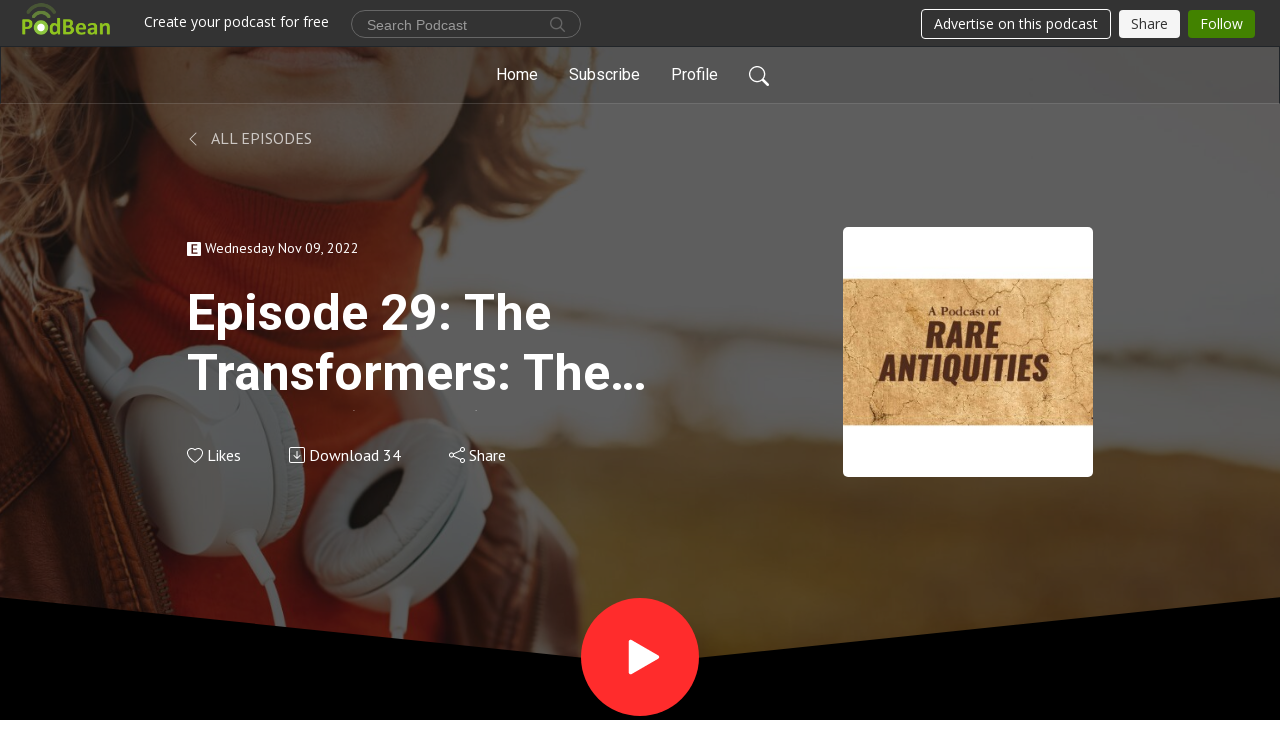

--- FILE ---
content_type: application/javascript; charset=UTF-8
request_url: https://www.podbean.com/cdn-cgi/challenge-platform/scripts/jsd/main.js
body_size: 4510
content:
window._cf_chl_opt={VnHPF6:'b'};~function(N0,I,b,V,B,l,h,i){N0=R,function(k,g,Nf,n,o,z){for(Nf={k:483,g:419,o:451,z:412,U:486,s:439,Z:511,H:493,d:480,E:528,e:422},n=R,o=k();!![];)try{if(z=parseInt(n(Nf.k))/1+-parseInt(n(Nf.g))/2+-parseInt(n(Nf.o))/3*(parseInt(n(Nf.z))/4)+-parseInt(n(Nf.U))/5*(parseInt(n(Nf.s))/6)+parseInt(n(Nf.Z))/7*(-parseInt(n(Nf.H))/8)+-parseInt(n(Nf.d))/9*(-parseInt(n(Nf.E))/10)+parseInt(n(Nf.e))/11,z===g)break;else o.push(o.shift())}catch(U){o.push(o.shift())}}(N,164244),I=this||self,b=I[N0(470)],V={},V[N0(472)]='o',V[N0(443)]='s',V[N0(446)]='u',V[N0(455)]='z',V[N0(453)]='n',V[N0(465)]='I',V[N0(436)]='b',B=V,I[N0(529)]=function(g,o,z,U,NO,NM,NW,N5,Z,H,E,X,F,L){if(NO={k:474,g:510,o:526,z:474,U:510,s:521,Z:458,H:487,d:487,E:428,e:505,X:435,m:456,F:434},NM={k:492,g:435,o:471},NW={k:432,g:449,o:506,z:494},N5=N0,null===o||o===void 0)return U;for(Z=c(o),g[N5(NO.k)][N5(NO.g)]&&(Z=Z[N5(NO.o)](g[N5(NO.z)][N5(NO.U)](o))),Z=g[N5(NO.s)][N5(NO.Z)]&&g[N5(NO.H)]?g[N5(NO.s)][N5(NO.Z)](new g[(N5(NO.d))](Z)):function(D,N6,J){for(N6=N5,D[N6(NM.k)](),J=0;J<D[N6(NM.g)];D[J+1]===D[J]?D[N6(NM.o)](J+1,1):J+=1);return D}(Z),H='nAsAaAb'.split('A'),H=H[N5(NO.E)][N5(NO.e)](H),E=0;E<Z[N5(NO.X)];X=Z[E],F=P(g,o,X),H(F)?(L='s'===F&&!g[N5(NO.m)](o[X]),N5(NO.F)===z+X?s(z+X,F):L||s(z+X,o[X])):s(z+X,F),E++);return U;function s(D,J,N4){N4=R,Object[N4(NW.k)][N4(NW.g)][N4(NW.o)](U,J)||(U[J]=[]),U[J][N4(NW.z)](D)}},l=N0(496)[N0(427)](';'),h=l[N0(428)][N0(505)](l),I[N0(500)]=function(k,g,NA,N7,o,z,U,s){for(NA={k:481,g:435,o:435,z:518,U:494,s:469},N7=N0,o=Object[N7(NA.k)](g),z=0;z<o[N7(NA.g)];z++)if(U=o[z],'f'===U&&(U='N'),k[U]){for(s=0;s<g[o[z]][N7(NA.o)];-1===k[U][N7(NA.z)](g[o[z]][s])&&(h(g[o[z]][s])||k[U][N7(NA.U)]('o.'+g[o[z]][s])),s++);}else k[U]=g[o[z]][N7(NA.s)](function(Z){return'o.'+Z})},i=function(NE,Nd,NH,NZ,Ns,N9,g,o,z){return NE={k:523,g:502},Nd={k:513,g:513,o:513,z:494,U:513,s:452,Z:512,H:512,d:513},NH={k:435},NZ={k:448},Ns={k:435,g:512,o:432,z:449,U:506,s:432,Z:449,H:449,d:448,E:494,e:448,X:494,m:513,F:494,L:513,D:449,J:448,j:448,Q:448,Y:494,a:494,T:452},N9=N0,g=String[N9(NE.k)],o={'h':function(U,Nu){return Nu={k:525,g:512},null==U?'':o.g(U,6,function(s,NN){return NN=R,NN(Nu.k)[NN(Nu.g)](s)})},'g':function(U,s,Z,NR,H,E,X,F,L,D,J,j,Q,Y,T,y,C,K){if(NR=N9,U==null)return'';for(E={},X={},F='',L=2,D=3,J=2,j=[],Q=0,Y=0,T=0;T<U[NR(Ns.k)];T+=1)if(y=U[NR(Ns.g)](T),Object[NR(Ns.o)][NR(Ns.z)][NR(Ns.U)](E,y)||(E[y]=D++,X[y]=!0),C=F+y,Object[NR(Ns.s)][NR(Ns.Z)][NR(Ns.U)](E,C))F=C;else{if(Object[NR(Ns.o)][NR(Ns.H)][NR(Ns.U)](X,F)){if(256>F[NR(Ns.d)](0)){for(H=0;H<J;Q<<=1,Y==s-1?(Y=0,j[NR(Ns.E)](Z(Q)),Q=0):Y++,H++);for(K=F[NR(Ns.e)](0),H=0;8>H;Q=1.82&K|Q<<1,s-1==Y?(Y=0,j[NR(Ns.E)](Z(Q)),Q=0):Y++,K>>=1,H++);}else{for(K=1,H=0;H<J;Q=K|Q<<1,s-1==Y?(Y=0,j[NR(Ns.E)](Z(Q)),Q=0):Y++,K=0,H++);for(K=F[NR(Ns.e)](0),H=0;16>H;Q=K&1.21|Q<<1.15,Y==s-1?(Y=0,j[NR(Ns.X)](Z(Q)),Q=0):Y++,K>>=1,H++);}L--,L==0&&(L=Math[NR(Ns.m)](2,J),J++),delete X[F]}else for(K=E[F],H=0;H<J;Q=Q<<1.54|1.04&K,s-1==Y?(Y=0,j[NR(Ns.F)](Z(Q)),Q=0):Y++,K>>=1,H++);F=(L--,0==L&&(L=Math[NR(Ns.L)](2,J),J++),E[C]=D++,String(y))}if(''!==F){if(Object[NR(Ns.o)][NR(Ns.D)][NR(Ns.U)](X,F)){if(256>F[NR(Ns.J)](0)){for(H=0;H<J;Q<<=1,s-1==Y?(Y=0,j[NR(Ns.F)](Z(Q)),Q=0):Y++,H++);for(K=F[NR(Ns.j)](0),H=0;8>H;Q=Q<<1|1.53&K,Y==s-1?(Y=0,j[NR(Ns.E)](Z(Q)),Q=0):Y++,K>>=1,H++);}else{for(K=1,H=0;H<J;Q=Q<<1|K,s-1==Y?(Y=0,j[NR(Ns.X)](Z(Q)),Q=0):Y++,K=0,H++);for(K=F[NR(Ns.Q)](0),H=0;16>H;Q=K&1.56|Q<<1.98,Y==s-1?(Y=0,j[NR(Ns.Y)](Z(Q)),Q=0):Y++,K>>=1,H++);}L--,0==L&&(L=Math[NR(Ns.m)](2,J),J++),delete X[F]}else for(K=E[F],H=0;H<J;Q=Q<<1|K&1.51,Y==s-1?(Y=0,j[NR(Ns.a)](Z(Q)),Q=0):Y++,K>>=1,H++);L--,0==L&&J++}for(K=2,H=0;H<J;Q=Q<<1.12|1&K,s-1==Y?(Y=0,j[NR(Ns.F)](Z(Q)),Q=0):Y++,K>>=1,H++);for(;;)if(Q<<=1,Y==s-1){j[NR(Ns.Y)](Z(Q));break}else Y++;return j[NR(Ns.T)]('')},'j':function(U,Np){return Np=N9,U==null?'':''==U?null:o.i(U[Np(NH.k)],32768,function(s,NG){return NG=Np,U[NG(NZ.k)](s)})},'i':function(U,s,Z,Nk,H,E,X,F,L,D,J,j,Q,Y,T,y,K,C){for(Nk=N9,H=[],E=4,X=4,F=3,L=[],j=Z(0),Q=s,Y=1,D=0;3>D;H[D]=D,D+=1);for(T=0,y=Math[Nk(Nd.k)](2,2),J=1;J!=y;C=Q&j,Q>>=1,0==Q&&(Q=s,j=Z(Y++)),T|=J*(0<C?1:0),J<<=1);switch(T){case 0:for(T=0,y=Math[Nk(Nd.g)](2,8),J=1;J!=y;C=j&Q,Q>>=1,Q==0&&(Q=s,j=Z(Y++)),T|=J*(0<C?1:0),J<<=1);K=g(T);break;case 1:for(T=0,y=Math[Nk(Nd.o)](2,16),J=1;J!=y;C=j&Q,Q>>=1,Q==0&&(Q=s,j=Z(Y++)),T|=(0<C?1:0)*J,J<<=1);K=g(T);break;case 2:return''}for(D=H[3]=K,L[Nk(Nd.z)](K);;){if(Y>U)return'';for(T=0,y=Math[Nk(Nd.o)](2,F),J=1;J!=y;C=Q&j,Q>>=1,Q==0&&(Q=s,j=Z(Y++)),T|=(0<C?1:0)*J,J<<=1);switch(K=T){case 0:for(T=0,y=Math[Nk(Nd.g)](2,8),J=1;J!=y;C=Q&j,Q>>=1,Q==0&&(Q=s,j=Z(Y++)),T|=J*(0<C?1:0),J<<=1);H[X++]=g(T),K=X-1,E--;break;case 1:for(T=0,y=Math[Nk(Nd.U)](2,16),J=1;J!=y;C=Q&j,Q>>=1,0==Q&&(Q=s,j=Z(Y++)),T|=(0<C?1:0)*J,J<<=1);H[X++]=g(T),K=X-1,E--;break;case 2:return L[Nk(Nd.s)]('')}if(0==E&&(E=Math[Nk(Nd.g)](2,F),F++),H[K])K=H[K];else if(K===X)K=D+D[Nk(Nd.Z)](0);else return null;L[Nk(Nd.z)](K),H[X++]=D+K[Nk(Nd.H)](0),E--,D=K,0==E&&(E=Math[Nk(Nd.d)](2,F),F++)}}},z={},z[N9(NE.g)]=o.h,z}(),S();function W(Nr,No,k,g,o,z){return Nr={k:495,g:516,o:461},No=N0,k=I[No(Nr.k)],g=3600,o=Math[No(Nr.g)](+atob(k.t)),z=Math[No(Nr.g)](Date[No(Nr.o)]()/1e3),z-o>g?![]:!![]}function c(k,Nv,N3,g){for(Nv={k:526,g:481,o:488},N3=N0,g=[];k!==null;g=g[N3(Nv.k)](Object[N3(Nv.g)](k)),k=Object[N3(Nv.o)](k));return g}function v(k,Ne,Ng){return Ne={k:424},Ng=N0,Math[Ng(Ne.k)]()<k}function O(z,U,ND,Nx,s,Z,H,d,E,X,m,F){if(ND={k:464,g:524,o:495,z:450,U:477,s:519,Z:423,H:478,d:413,E:515,e:507,X:462,m:444,F:420,L:477,D:466,J:520,j:482,Q:425,Y:477,a:467,T:499,y:497,C:508,K:438,NJ:527,Nj:441,NQ:442,NY:502},Nx=N0,!v(.01))return![];Z=(s={},s[Nx(ND.k)]=z,s[Nx(ND.g)]=U,s);try{H=I[Nx(ND.o)],d=Nx(ND.z)+I[Nx(ND.U)][Nx(ND.s)]+Nx(ND.Z)+H.r+Nx(ND.H),E=new I[(Nx(ND.d))](),E[Nx(ND.E)](Nx(ND.e),d),E[Nx(ND.X)]=2500,E[Nx(ND.m)]=function(){},X={},X[Nx(ND.F)]=I[Nx(ND.L)][Nx(ND.D)],X[Nx(ND.J)]=I[Nx(ND.L)][Nx(ND.j)],X[Nx(ND.Q)]=I[Nx(ND.Y)][Nx(ND.a)],X[Nx(ND.T)]=I[Nx(ND.U)][Nx(ND.y)],m=X,F={},F[Nx(ND.C)]=Z,F[Nx(ND.K)]=m,F[Nx(ND.NJ)]=Nx(ND.Nj),E[Nx(ND.NQ)](i[Nx(ND.NY)](F))}catch(L){}}function S(Na,NY,Nj,NP,k,g,o,z,U){if(Na={k:495,g:447,o:414,z:476,U:514,s:418,Z:517,H:517},NY={k:414,g:476,o:517},Nj={k:457},NP=N0,k=I[NP(Na.k)],!k)return;if(!W())return;(g=![],o=k[NP(Na.g)]===!![],z=function(Nc,s){if(Nc=NP,!g){if(g=!![],!W())return;s=f(),M(s.r,function(Z){A(k,Z)}),s.e&&O(Nc(Nj.k),s.e)}},b[NP(Na.o)]!==NP(Na.z))?z():I[NP(Na.U)]?b[NP(Na.U)](NP(Na.s),z):(U=b[NP(Na.Z)]||function(){},b[NP(Na.H)]=function(Nl){Nl=NP,U(),b[Nl(NY.k)]!==Nl(NY.g)&&(b[Nl(NY.o)]=U,z())})}function M(k,g,NF,Nm,Nt,NX,NI,o,z){NF={k:495,g:413,o:515,z:507,U:450,s:477,Z:519,H:468,d:447,E:462,e:444,X:490,m:417,F:442,L:502,D:431},Nm={k:437},Nt={k:415,g:503,o:491,z:415},NX={k:462},NI=N0,o=I[NI(NF.k)],z=new I[(NI(NF.g))](),z[NI(NF.o)](NI(NF.z),NI(NF.U)+I[NI(NF.s)][NI(NF.Z)]+NI(NF.H)+o.r),o[NI(NF.d)]&&(z[NI(NF.E)]=5e3,z[NI(NF.e)]=function(Nb){Nb=NI,g(Nb(NX.k))}),z[NI(NF.X)]=function(NV){NV=NI,z[NV(Nt.k)]>=200&&z[NV(Nt.k)]<300?g(NV(Nt.g)):g(NV(Nt.o)+z[NV(Nt.z)])},z[NI(NF.m)]=function(NB){NB=NI,g(NB(Nm.k))},z[NI(NF.F)](i[NI(NF.L)](JSON[NI(NF.D)](k)))}function A(o,z,NT,Nh,U,s,Z){if(NT={k:489,g:447,o:503,z:527,U:454,s:501,Z:430,H:463,d:454,E:501,e:524,X:484},Nh=N0,U=Nh(NT.k),!o[Nh(NT.g)])return;z===Nh(NT.o)?(s={},s[Nh(NT.z)]=U,s[Nh(NT.U)]=o.r,s[Nh(NT.s)]=Nh(NT.o),I[Nh(NT.Z)][Nh(NT.H)](s,'*')):(Z={},Z[Nh(NT.z)]=U,Z[Nh(NT.d)]=o.r,Z[Nh(NT.E)]=Nh(NT.e),Z[Nh(NT.X)]=z,I[Nh(NT.Z)][Nh(NT.H)](Z,'*'))}function P(k,g,o,Nw,N2,z){N2=(Nw={k:445,g:521,o:479,z:473},N0);try{return g[o][N2(Nw.k)](function(){}),'p'}catch(U){}try{if(g[o]==null)return g[o]===void 0?'u':'x'}catch(s){return'i'}return k[N2(Nw.g)][N2(Nw.o)](g[o])?'a':g[o]===k[N2(Nw.g)]?'p5':g[o]===!0?'T':!1===g[o]?'F':(z=typeof g[o],N2(Nw.z)==z?x(k,g[o])?'N':'f':B[z]||'?')}function f(Nz,N8,o,z,U,s,Z){N8=(Nz={k:429,g:440,o:522,z:416,U:460,s:426,Z:475,H:509,d:421,E:433,e:459,X:504},N0);try{return o=b[N8(Nz.k)](N8(Nz.g)),o[N8(Nz.o)]=N8(Nz.z),o[N8(Nz.U)]='-1',b[N8(Nz.s)][N8(Nz.Z)](o),z=o[N8(Nz.H)],U={},U=BAnB4(z,z,'',U),U=BAnB4(z,z[N8(Nz.d)]||z[N8(Nz.E)],'n.',U),U=BAnB4(z,o[N8(Nz.e)],'d.',U),b[N8(Nz.s)][N8(Nz.X)](o),s={},s.r=U,s.e=null,s}catch(H){return Z={},Z.r={},Z.e=H,Z}}function N(Ny){return Ny='bind,call,POST,errorInfoObject,contentWindow,getOwnPropertyNames,7usjsSN,charAt,pow,addEventListener,open,floor,onreadystatechange,indexOf,VnHPF6,chlApiUrl,Array,style,fromCharCode,error,-8F9vqCLZKaSX7M6UhGkRy1cgHEp0wWmTnedx2rNotuB5D+VfYl$bjs3AQJiIPO4z,concat,source,12730YFuyJI,BAnB4,Function,396WuGMls,XMLHttpRequest,readyState,status,display: none,onerror,DOMContentLoaded,196604dCCabx,chlApiSitekey,clientInformation,7112677hnDRQc,/b/ov1/0.3773324192690226:1764628555:asteG2x6HxH-z_or1mbYyW0MUZoMWs5VRsuRA51j72E/,random,chlApiRumWidgetAgeMs,body,split,includes,createElement,parent,stringify,prototype,navigator,d.cookie,length,boolean,xhr-error,chctx,6SSnBjP,iframe,jsd,send,string,ontimeout,catch,undefined,api,charCodeAt,hasOwnProperty,/cdn-cgi/challenge-platform/h/,6495MfbCLv,join,number,sid,symbol,isNaN,error on cf_chl_props,from,contentDocument,tabIndex,now,timeout,postMessage,msg,bigint,wfJU3,BHcSU3,/jsd/oneshot/13c98df4ef2d/0.3773324192690226:1764628555:asteG2x6HxH-z_or1mbYyW0MUZoMWs5VRsuRA51j72E/,map,document,splice,object,function,Object,appendChild,loading,_cf_chl_opt,/invisible/jsd,isArray,2034YzNYRh,keys,NUDr6,27181uCdxhq,detail,[native code],1060620EDdxIs,Set,getPrototypeOf,cloudflare-invisible,onload,http-code:,sort,2179848fxnuLa,push,__CF$cv$params,_cf_chl_opt;WVJdi2;tGfE6;eHFr4;rZpcH7;DMab5;uBWD2;TZOO6;NFIEc5;SBead5;rNss8;ssnu4;WlNXb1;QNPd6;BAnB4;Jxahl3;fLDZ5;fAvt5,mAxV0,toString,chlApiClientVersion,Jxahl3,event,VEnkTiDIlM,success,removeChild'.split(','),N=function(){return Ny},N()}function R(p,G,k){return k=N(),R=function(g,o,I){return g=g-411,I=k[g],I},R(p,G)}function x(k,g,Ni,N1){return Ni={k:411,g:411,o:432,z:498,U:506,s:518,Z:485},N1=N0,g instanceof k[N1(Ni.k)]&&0<k[N1(Ni.g)][N1(Ni.o)][N1(Ni.z)][N1(Ni.U)](g)[N1(Ni.s)](N1(Ni.Z))}}()